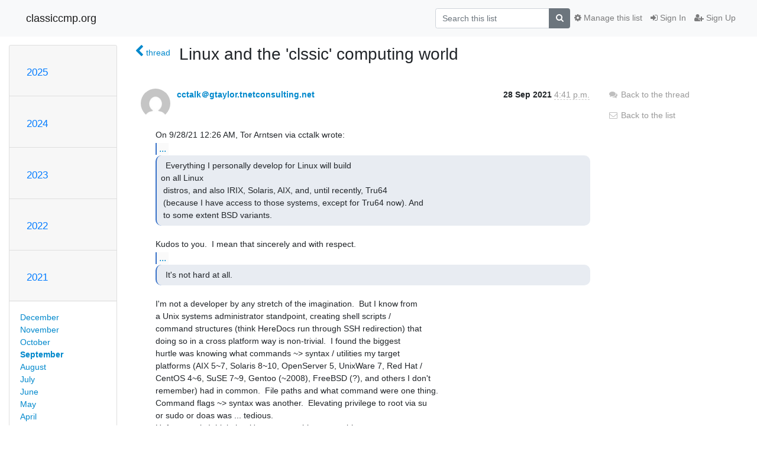

--- FILE ---
content_type: text/html; charset=utf-8
request_url: https://classiccmp.org/mailman3/hyperkitty/list/test-drb@ccmp.vtda.org/message/7KM2VQAIDIGYBUNR4STGKCB4QDFWCHTS/
body_size: 7428
content:




<!DOCTYPE HTML>
<html>
    <head>
        <meta http-equiv="Content-Type" content="text/html; charset=UTF-8" />
        <meta name="viewport" content="width=device-width, initial-scale=1.0" />
        <meta name="ROBOTS" content="INDEX, FOLLOW" />
        <title>
Linux and the &#39;clssic&#39; computing world - test-drb@ccmp.vtda.org - classiccmp.org
</title>
        <meta name="author" content="" />
        <meta name="dc.language" content="en" />
        <link rel="shortcut icon" href="/mailman3/static/hyperkitty/img/favicon.ico" />
        <link rel="stylesheet" href="/mailman3/static/hyperkitty/libs/jquery/smoothness/jquery-ui-1.10.3.custom.min.css" type="text/css" media="all" />
        <link rel="stylesheet" href="/mailman3/static/hyperkitty/libs/fonts/font-awesome/css/font-awesome.min.css" type="text/css" media="all" />
        <link rel="stylesheet" href="/mailman3/static/CACHE/css/output.94589f02e986.css" type="text/css" media="all"><link rel="stylesheet" href="/mailman3/static/CACHE/css/output.d3034b4f9b48.css" type="text/css"><link rel="stylesheet" href="/mailman3/static/CACHE/css/output.da47363e646f.css" type="text/css" media="all">
         
        

    </head>

    <body>

    


    <nav class="navbar sticky-top navbar-light bg-light navbar-expand-md">
        <div class="container">
            <div class="navbar-header col-md"> <!--part of navbar that's always present-->
                <button type="button" class="navbar-toggler collapsed" data-toggle="collapse" data-target=".navbar-collapse">
                    <span class="fa fa-bars"></span>
                </button>
                <a class="navbar-brand" href="/mailman3/hyperkitty/">classiccmp.org</a>

            </div> <!-- /navbar-header -->

            <div class="navbar-collapse collapse justify-content-end"> <!--part of navbar that's collapsed on small screens-->
                <!-- show dropdown for smaller viewports b/c login name/email may be too long -->
                <!-- only show this extra button/dropdown if we're in small screen sizes -->
                <div class="nav navbar-nav navbar-right auth dropdown d-sm-none">
                  <a href="#" role="button" class="btn dropdown-toggle" id="loginDropdownMenu"
                     data-toggle="dropdown" aria-haspopup="true" aria-expanded="false">
                        
                            <span class="fa fa-bars"></span>
                        
                    </a>
                      
                            <a role="menuitem" tabindex="-1" href="/mailman3/accounts/login/?next=/mailman3/hyperkitty/list/test-drb%40ccmp.vtda.org/message/7KM2VQAIDIGYBUNR4STGKCB4QDFWCHTS/">
                                <span class="fa fa-sign-in"></span>
                                Sign In
                            </a>
                            <a role="menuitem" tabindex="-1" href="/mailman3/accounts/signup/?next=/mailman3/hyperkitty/list/test-drb%40ccmp.vtda.org/message/7KM2VQAIDIGYBUNR4STGKCB4QDFWCHTS/">
                                <span class="fa fa-user-plus"></span>
                                Sign Up
                            </a>
                        

                </div>
                <form name="search" method="get" action="/mailman3/hyperkitty/search" class="navbar-form navbar-right my-2 my-lg-2 order-1" role="search">
                    <input type="hidden" name="mlist" value="test-drb@ccmp.vtda.org" />
                        <div class="input-group">
                            <input name="q" type="text" class="form-control"
                                   placeholder="Search this list"
                                   
                                   />
                            <span class="input-group-append">
                                <button class="btn btn-secondary" type="submit"><span class="fa fa-search"></span></button>
                            </span>
                        </div>
                </form>
                <!-- larger viewports -->
                <ul class="nav navbar-nav d-none d-sm-flex auth order-3">
                    
                        <li class="nav-item"><a href="/mailman3/accounts/login/?next=/mailman3/hyperkitty/list/test-drb%40ccmp.vtda.org/message/7KM2VQAIDIGYBUNR4STGKCB4QDFWCHTS/" class="nav-link">
                            <span class="fa fa-sign-in"></span>
                            Sign In
                        </a></li>
                        <li class="nav-item"><a href="/mailman3/accounts/signup/?next=/mailman3/hyperkitty/list/test-drb%40ccmp.vtda.org/message/7KM2VQAIDIGYBUNR4STGKCB4QDFWCHTS/" class="nav-link">
                            <span class="fa fa-user-plus"></span>
                            Sign Up
                        </a></li>
                    
                </ul>

                
                <ul class="nav navbar-nav order-2">
                    <li class="nav-item">
                    
                    <a href="/mailman3/postorius/lists/test-drb.ccmp.vtda.org/" class="nav-link">
                        <span class="fa fa-cog"></span>
                        Manage this list
                    </a>
                    
                    </li>
                </ul>
                


            </div> <!--/navbar-collapse -->
        </div> <!-- /container for navbar -->
    </nav>

    

     <div class="modal fade" tabindex="-1" role="dialog" id="keyboard-shortcuts">
       <div class="modal-dialog" role="document">
         <div class="modal-content">
           <div class="modal-header">
             <button type="button" class="close" data-dismiss="modal" aria-label="Close"><span aria-hidden="true">&times;</span></button>
             <h4 class="modal-title">Keyboard Shortcuts</h4>
           </div>
           <div class="modal-body">
             <h3>Thread View</h3>
             <ul>
               <li><code>j</code>: Next unread message </li>
               <li><code>k</code>: Previous unread message </li>
               <li><code>j a</code>: Jump to all threads
               <li><code>j l</code>: Jump to MailingList overview
             </ul>
           </div>
         </div><!-- /.modal-content -->
       </div><!-- /.modal-dialog -->
     </div><!-- /.modal -->

     <div class="container">
        

<div class="row">






<div class="d-none d-md-block col-sm-2">
    <div class="row">
        <div class="col-12 accordion" id="months-list">
            
            <div class="card">
                <div class="card-header">
                    <h3 class="card-title btn btn-link">
                        <a data-toggle="collapse" data-target="#collapse0">
                            2025
                        </a>
                    </h3>
                </div>
                <div id="collapse0" class="panel-collapse
                         
                          collapse 
                         
                         " data-parent="#months-list">
                    <div class="card-body">
                        <ul class="list-unstyled">
                            
                            <li class="">
                                <a href="/mailman3/hyperkitty/list/test-drb@ccmp.vtda.org/2025/11/"
                                >November</a>
                            </li>
                            
                            <li class="">
                                <a href="/mailman3/hyperkitty/list/test-drb@ccmp.vtda.org/2025/10/"
                                >October</a>
                            </li>
                            
                            <li class="">
                                <a href="/mailman3/hyperkitty/list/test-drb@ccmp.vtda.org/2025/9/"
                                >September</a>
                            </li>
                            
                            <li class="">
                                <a href="/mailman3/hyperkitty/list/test-drb@ccmp.vtda.org/2025/8/"
                                >August</a>
                            </li>
                            
                            <li class="">
                                <a href="/mailman3/hyperkitty/list/test-drb@ccmp.vtda.org/2025/7/"
                                >July</a>
                            </li>
                            
                            <li class="">
                                <a href="/mailman3/hyperkitty/list/test-drb@ccmp.vtda.org/2025/6/"
                                >June</a>
                            </li>
                            
                            <li class="">
                                <a href="/mailman3/hyperkitty/list/test-drb@ccmp.vtda.org/2025/5/"
                                >May</a>
                            </li>
                            
                            <li class="">
                                <a href="/mailman3/hyperkitty/list/test-drb@ccmp.vtda.org/2025/4/"
                                >April</a>
                            </li>
                            
                            <li class="">
                                <a href="/mailman3/hyperkitty/list/test-drb@ccmp.vtda.org/2025/3/"
                                >March</a>
                            </li>
                            
                            <li class="">
                                <a href="/mailman3/hyperkitty/list/test-drb@ccmp.vtda.org/2025/2/"
                                >February</a>
                            </li>
                            
                            <li class="">
                                <a href="/mailman3/hyperkitty/list/test-drb@ccmp.vtda.org/2025/1/"
                                >January</a>
                            </li>
                            
                        </ul>
                    </div>
                </div>
            </div>
            
            <div class="card">
                <div class="card-header">
                    <h3 class="card-title btn btn-link">
                        <a data-toggle="collapse" data-target="#collapse1">
                            2024
                        </a>
                    </h3>
                </div>
                <div id="collapse1" class="panel-collapse
                         
                          collapse 
                         
                         " data-parent="#months-list">
                    <div class="card-body">
                        <ul class="list-unstyled">
                            
                            <li class="">
                                <a href="/mailman3/hyperkitty/list/test-drb@ccmp.vtda.org/2024/12/"
                                >December</a>
                            </li>
                            
                            <li class="">
                                <a href="/mailman3/hyperkitty/list/test-drb@ccmp.vtda.org/2024/11/"
                                >November</a>
                            </li>
                            
                            <li class="">
                                <a href="/mailman3/hyperkitty/list/test-drb@ccmp.vtda.org/2024/10/"
                                >October</a>
                            </li>
                            
                            <li class="">
                                <a href="/mailman3/hyperkitty/list/test-drb@ccmp.vtda.org/2024/9/"
                                >September</a>
                            </li>
                            
                            <li class="">
                                <a href="/mailman3/hyperkitty/list/test-drb@ccmp.vtda.org/2024/8/"
                                >August</a>
                            </li>
                            
                            <li class="">
                                <a href="/mailman3/hyperkitty/list/test-drb@ccmp.vtda.org/2024/7/"
                                >July</a>
                            </li>
                            
                            <li class="">
                                <a href="/mailman3/hyperkitty/list/test-drb@ccmp.vtda.org/2024/6/"
                                >June</a>
                            </li>
                            
                            <li class="">
                                <a href="/mailman3/hyperkitty/list/test-drb@ccmp.vtda.org/2024/5/"
                                >May</a>
                            </li>
                            
                            <li class="">
                                <a href="/mailman3/hyperkitty/list/test-drb@ccmp.vtda.org/2024/4/"
                                >April</a>
                            </li>
                            
                            <li class="">
                                <a href="/mailman3/hyperkitty/list/test-drb@ccmp.vtda.org/2024/3/"
                                >March</a>
                            </li>
                            
                            <li class="">
                                <a href="/mailman3/hyperkitty/list/test-drb@ccmp.vtda.org/2024/2/"
                                >February</a>
                            </li>
                            
                            <li class="">
                                <a href="/mailman3/hyperkitty/list/test-drb@ccmp.vtda.org/2024/1/"
                                >January</a>
                            </li>
                            
                        </ul>
                    </div>
                </div>
            </div>
            
            <div class="card">
                <div class="card-header">
                    <h3 class="card-title btn btn-link">
                        <a data-toggle="collapse" data-target="#collapse2">
                            2023
                        </a>
                    </h3>
                </div>
                <div id="collapse2" class="panel-collapse
                         
                          collapse 
                         
                         " data-parent="#months-list">
                    <div class="card-body">
                        <ul class="list-unstyled">
                            
                            <li class="">
                                <a href="/mailman3/hyperkitty/list/test-drb@ccmp.vtda.org/2023/12/"
                                >December</a>
                            </li>
                            
                            <li class="">
                                <a href="/mailman3/hyperkitty/list/test-drb@ccmp.vtda.org/2023/11/"
                                >November</a>
                            </li>
                            
                            <li class="">
                                <a href="/mailman3/hyperkitty/list/test-drb@ccmp.vtda.org/2023/10/"
                                >October</a>
                            </li>
                            
                            <li class="">
                                <a href="/mailman3/hyperkitty/list/test-drb@ccmp.vtda.org/2023/9/"
                                >September</a>
                            </li>
                            
                            <li class="">
                                <a href="/mailman3/hyperkitty/list/test-drb@ccmp.vtda.org/2023/8/"
                                >August</a>
                            </li>
                            
                            <li class="">
                                <a href="/mailman3/hyperkitty/list/test-drb@ccmp.vtda.org/2023/7/"
                                >July</a>
                            </li>
                            
                            <li class="">
                                <a href="/mailman3/hyperkitty/list/test-drb@ccmp.vtda.org/2023/6/"
                                >June</a>
                            </li>
                            
                            <li class="">
                                <a href="/mailman3/hyperkitty/list/test-drb@ccmp.vtda.org/2023/5/"
                                >May</a>
                            </li>
                            
                            <li class="">
                                <a href="/mailman3/hyperkitty/list/test-drb@ccmp.vtda.org/2023/4/"
                                >April</a>
                            </li>
                            
                            <li class="">
                                <a href="/mailman3/hyperkitty/list/test-drb@ccmp.vtda.org/2023/3/"
                                >March</a>
                            </li>
                            
                            <li class="">
                                <a href="/mailman3/hyperkitty/list/test-drb@ccmp.vtda.org/2023/2/"
                                >February</a>
                            </li>
                            
                            <li class="">
                                <a href="/mailman3/hyperkitty/list/test-drb@ccmp.vtda.org/2023/1/"
                                >January</a>
                            </li>
                            
                        </ul>
                    </div>
                </div>
            </div>
            
            <div class="card">
                <div class="card-header">
                    <h3 class="card-title btn btn-link">
                        <a data-toggle="collapse" data-target="#collapse3">
                            2022
                        </a>
                    </h3>
                </div>
                <div id="collapse3" class="panel-collapse
                         
                          collapse 
                         
                         " data-parent="#months-list">
                    <div class="card-body">
                        <ul class="list-unstyled">
                            
                            <li class="">
                                <a href="/mailman3/hyperkitty/list/test-drb@ccmp.vtda.org/2022/12/"
                                >December</a>
                            </li>
                            
                            <li class="">
                                <a href="/mailman3/hyperkitty/list/test-drb@ccmp.vtda.org/2022/11/"
                                >November</a>
                            </li>
                            
                            <li class="">
                                <a href="/mailman3/hyperkitty/list/test-drb@ccmp.vtda.org/2022/10/"
                                >October</a>
                            </li>
                            
                            <li class="">
                                <a href="/mailman3/hyperkitty/list/test-drb@ccmp.vtda.org/2022/9/"
                                >September</a>
                            </li>
                            
                            <li class="">
                                <a href="/mailman3/hyperkitty/list/test-drb@ccmp.vtda.org/2022/8/"
                                >August</a>
                            </li>
                            
                            <li class="">
                                <a href="/mailman3/hyperkitty/list/test-drb@ccmp.vtda.org/2022/7/"
                                >July</a>
                            </li>
                            
                            <li class="">
                                <a href="/mailman3/hyperkitty/list/test-drb@ccmp.vtda.org/2022/6/"
                                >June</a>
                            </li>
                            
                            <li class="">
                                <a href="/mailman3/hyperkitty/list/test-drb@ccmp.vtda.org/2022/5/"
                                >May</a>
                            </li>
                            
                            <li class="">
                                <a href="/mailman3/hyperkitty/list/test-drb@ccmp.vtda.org/2022/4/"
                                >April</a>
                            </li>
                            
                            <li class="">
                                <a href="/mailman3/hyperkitty/list/test-drb@ccmp.vtda.org/2022/3/"
                                >March</a>
                            </li>
                            
                            <li class="">
                                <a href="/mailman3/hyperkitty/list/test-drb@ccmp.vtda.org/2022/2/"
                                >February</a>
                            </li>
                            
                            <li class="">
                                <a href="/mailman3/hyperkitty/list/test-drb@ccmp.vtda.org/2022/1/"
                                >January</a>
                            </li>
                            
                        </ul>
                    </div>
                </div>
            </div>
            
            <div class="card">
                <div class="card-header">
                    <h3 class="card-title btn btn-link">
                        <a data-toggle="collapse" data-target="#collapse4">
                            2021
                        </a>
                    </h3>
                </div>
                <div id="collapse4" class="panel-collapse
                         
                          show 
                         
                         " data-parent="#months-list">
                    <div class="card-body">
                        <ul class="list-unstyled">
                            
                            <li class="">
                                <a href="/mailman3/hyperkitty/list/test-drb@ccmp.vtda.org/2021/12/"
                                >December</a>
                            </li>
                            
                            <li class="">
                                <a href="/mailman3/hyperkitty/list/test-drb@ccmp.vtda.org/2021/11/"
                                >November</a>
                            </li>
                            
                            <li class="">
                                <a href="/mailman3/hyperkitty/list/test-drb@ccmp.vtda.org/2021/10/"
                                >October</a>
                            </li>
                            
                            <li class="current">
                                <a href="/mailman3/hyperkitty/list/test-drb@ccmp.vtda.org/2021/9/"
                                >September</a>
                            </li>
                            
                            <li class="">
                                <a href="/mailman3/hyperkitty/list/test-drb@ccmp.vtda.org/2021/8/"
                                >August</a>
                            </li>
                            
                            <li class="">
                                <a href="/mailman3/hyperkitty/list/test-drb@ccmp.vtda.org/2021/7/"
                                >July</a>
                            </li>
                            
                            <li class="">
                                <a href="/mailman3/hyperkitty/list/test-drb@ccmp.vtda.org/2021/6/"
                                >June</a>
                            </li>
                            
                            <li class="">
                                <a href="/mailman3/hyperkitty/list/test-drb@ccmp.vtda.org/2021/5/"
                                >May</a>
                            </li>
                            
                            <li class="">
                                <a href="/mailman3/hyperkitty/list/test-drb@ccmp.vtda.org/2021/4/"
                                >April</a>
                            </li>
                            
                            <li class="">
                                <a href="/mailman3/hyperkitty/list/test-drb@ccmp.vtda.org/2021/3/"
                                >March</a>
                            </li>
                            
                            <li class="">
                                <a href="/mailman3/hyperkitty/list/test-drb@ccmp.vtda.org/2021/2/"
                                >February</a>
                            </li>
                            
                            <li class="">
                                <a href="/mailman3/hyperkitty/list/test-drb@ccmp.vtda.org/2021/1/"
                                >January</a>
                            </li>
                            
                        </ul>
                    </div>
                </div>
            </div>
            
            <div class="card">
                <div class="card-header">
                    <h3 class="card-title btn btn-link">
                        <a data-toggle="collapse" data-target="#collapse5">
                            2020
                        </a>
                    </h3>
                </div>
                <div id="collapse5" class="panel-collapse
                         
                          collapse 
                         
                         " data-parent="#months-list">
                    <div class="card-body">
                        <ul class="list-unstyled">
                            
                            <li class="">
                                <a href="/mailman3/hyperkitty/list/test-drb@ccmp.vtda.org/2020/12/"
                                >December</a>
                            </li>
                            
                            <li class="">
                                <a href="/mailman3/hyperkitty/list/test-drb@ccmp.vtda.org/2020/11/"
                                >November</a>
                            </li>
                            
                            <li class="">
                                <a href="/mailman3/hyperkitty/list/test-drb@ccmp.vtda.org/2020/10/"
                                >October</a>
                            </li>
                            
                            <li class="">
                                <a href="/mailman3/hyperkitty/list/test-drb@ccmp.vtda.org/2020/9/"
                                >September</a>
                            </li>
                            
                            <li class="">
                                <a href="/mailman3/hyperkitty/list/test-drb@ccmp.vtda.org/2020/8/"
                                >August</a>
                            </li>
                            
                            <li class="">
                                <a href="/mailman3/hyperkitty/list/test-drb@ccmp.vtda.org/2020/7/"
                                >July</a>
                            </li>
                            
                            <li class="">
                                <a href="/mailman3/hyperkitty/list/test-drb@ccmp.vtda.org/2020/6/"
                                >June</a>
                            </li>
                            
                            <li class="">
                                <a href="/mailman3/hyperkitty/list/test-drb@ccmp.vtda.org/2020/5/"
                                >May</a>
                            </li>
                            
                            <li class="">
                                <a href="/mailman3/hyperkitty/list/test-drb@ccmp.vtda.org/2020/4/"
                                >April</a>
                            </li>
                            
                            <li class="">
                                <a href="/mailman3/hyperkitty/list/test-drb@ccmp.vtda.org/2020/3/"
                                >March</a>
                            </li>
                            
                            <li class="">
                                <a href="/mailman3/hyperkitty/list/test-drb@ccmp.vtda.org/2020/2/"
                                >February</a>
                            </li>
                            
                            <li class="">
                                <a href="/mailman3/hyperkitty/list/test-drb@ccmp.vtda.org/2020/1/"
                                >January</a>
                            </li>
                            
                        </ul>
                    </div>
                </div>
            </div>
            
            <div class="card">
                <div class="card-header">
                    <h3 class="card-title btn btn-link">
                        <a data-toggle="collapse" data-target="#collapse6">
                            2019
                        </a>
                    </h3>
                </div>
                <div id="collapse6" class="panel-collapse
                         
                          collapse 
                         
                         " data-parent="#months-list">
                    <div class="card-body">
                        <ul class="list-unstyled">
                            
                            <li class="">
                                <a href="/mailman3/hyperkitty/list/test-drb@ccmp.vtda.org/2019/12/"
                                >December</a>
                            </li>
                            
                            <li class="">
                                <a href="/mailman3/hyperkitty/list/test-drb@ccmp.vtda.org/2019/11/"
                                >November</a>
                            </li>
                            
                            <li class="">
                                <a href="/mailman3/hyperkitty/list/test-drb@ccmp.vtda.org/2019/10/"
                                >October</a>
                            </li>
                            
                            <li class="">
                                <a href="/mailman3/hyperkitty/list/test-drb@ccmp.vtda.org/2019/9/"
                                >September</a>
                            </li>
                            
                            <li class="">
                                <a href="/mailman3/hyperkitty/list/test-drb@ccmp.vtda.org/2019/8/"
                                >August</a>
                            </li>
                            
                            <li class="">
                                <a href="/mailman3/hyperkitty/list/test-drb@ccmp.vtda.org/2019/7/"
                                >July</a>
                            </li>
                            
                            <li class="">
                                <a href="/mailman3/hyperkitty/list/test-drb@ccmp.vtda.org/2019/6/"
                                >June</a>
                            </li>
                            
                            <li class="">
                                <a href="/mailman3/hyperkitty/list/test-drb@ccmp.vtda.org/2019/5/"
                                >May</a>
                            </li>
                            
                            <li class="">
                                <a href="/mailman3/hyperkitty/list/test-drb@ccmp.vtda.org/2019/4/"
                                >April</a>
                            </li>
                            
                            <li class="">
                                <a href="/mailman3/hyperkitty/list/test-drb@ccmp.vtda.org/2019/3/"
                                >March</a>
                            </li>
                            
                            <li class="">
                                <a href="/mailman3/hyperkitty/list/test-drb@ccmp.vtda.org/2019/2/"
                                >February</a>
                            </li>
                            
                            <li class="">
                                <a href="/mailman3/hyperkitty/list/test-drb@ccmp.vtda.org/2019/1/"
                                >January</a>
                            </li>
                            
                        </ul>
                    </div>
                </div>
            </div>
            
            <div class="card">
                <div class="card-header">
                    <h3 class="card-title btn btn-link">
                        <a data-toggle="collapse" data-target="#collapse7">
                            2018
                        </a>
                    </h3>
                </div>
                <div id="collapse7" class="panel-collapse
                         
                          collapse 
                         
                         " data-parent="#months-list">
                    <div class="card-body">
                        <ul class="list-unstyled">
                            
                            <li class="">
                                <a href="/mailman3/hyperkitty/list/test-drb@ccmp.vtda.org/2018/12/"
                                >December</a>
                            </li>
                            
                            <li class="">
                                <a href="/mailman3/hyperkitty/list/test-drb@ccmp.vtda.org/2018/11/"
                                >November</a>
                            </li>
                            
                            <li class="">
                                <a href="/mailman3/hyperkitty/list/test-drb@ccmp.vtda.org/2018/10/"
                                >October</a>
                            </li>
                            
                            <li class="">
                                <a href="/mailman3/hyperkitty/list/test-drb@ccmp.vtda.org/2018/9/"
                                >September</a>
                            </li>
                            
                            <li class="">
                                <a href="/mailman3/hyperkitty/list/test-drb@ccmp.vtda.org/2018/8/"
                                >August</a>
                            </li>
                            
                            <li class="">
                                <a href="/mailman3/hyperkitty/list/test-drb@ccmp.vtda.org/2018/7/"
                                >July</a>
                            </li>
                            
                            <li class="">
                                <a href="/mailman3/hyperkitty/list/test-drb@ccmp.vtda.org/2018/6/"
                                >June</a>
                            </li>
                            
                            <li class="">
                                <a href="/mailman3/hyperkitty/list/test-drb@ccmp.vtda.org/2018/5/"
                                >May</a>
                            </li>
                            
                            <li class="">
                                <a href="/mailman3/hyperkitty/list/test-drb@ccmp.vtda.org/2018/4/"
                                >April</a>
                            </li>
                            
                            <li class="">
                                <a href="/mailman3/hyperkitty/list/test-drb@ccmp.vtda.org/2018/3/"
                                >March</a>
                            </li>
                            
                            <li class="">
                                <a href="/mailman3/hyperkitty/list/test-drb@ccmp.vtda.org/2018/2/"
                                >February</a>
                            </li>
                            
                            <li class="">
                                <a href="/mailman3/hyperkitty/list/test-drb@ccmp.vtda.org/2018/1/"
                                >January</a>
                            </li>
                            
                        </ul>
                    </div>
                </div>
            </div>
            
            <div class="card">
                <div class="card-header">
                    <h3 class="card-title btn btn-link">
                        <a data-toggle="collapse" data-target="#collapse8">
                            2017
                        </a>
                    </h3>
                </div>
                <div id="collapse8" class="panel-collapse
                         
                          collapse 
                         
                         " data-parent="#months-list">
                    <div class="card-body">
                        <ul class="list-unstyled">
                            
                            <li class="">
                                <a href="/mailman3/hyperkitty/list/test-drb@ccmp.vtda.org/2017/12/"
                                >December</a>
                            </li>
                            
                            <li class="">
                                <a href="/mailman3/hyperkitty/list/test-drb@ccmp.vtda.org/2017/11/"
                                >November</a>
                            </li>
                            
                            <li class="">
                                <a href="/mailman3/hyperkitty/list/test-drb@ccmp.vtda.org/2017/10/"
                                >October</a>
                            </li>
                            
                            <li class="">
                                <a href="/mailman3/hyperkitty/list/test-drb@ccmp.vtda.org/2017/9/"
                                >September</a>
                            </li>
                            
                            <li class="">
                                <a href="/mailman3/hyperkitty/list/test-drb@ccmp.vtda.org/2017/8/"
                                >August</a>
                            </li>
                            
                            <li class="">
                                <a href="/mailman3/hyperkitty/list/test-drb@ccmp.vtda.org/2017/7/"
                                >July</a>
                            </li>
                            
                            <li class="">
                                <a href="/mailman3/hyperkitty/list/test-drb@ccmp.vtda.org/2017/6/"
                                >June</a>
                            </li>
                            
                            <li class="">
                                <a href="/mailman3/hyperkitty/list/test-drb@ccmp.vtda.org/2017/5/"
                                >May</a>
                            </li>
                            
                            <li class="">
                                <a href="/mailman3/hyperkitty/list/test-drb@ccmp.vtda.org/2017/4/"
                                >April</a>
                            </li>
                            
                            <li class="">
                                <a href="/mailman3/hyperkitty/list/test-drb@ccmp.vtda.org/2017/3/"
                                >March</a>
                            </li>
                            
                            <li class="">
                                <a href="/mailman3/hyperkitty/list/test-drb@ccmp.vtda.org/2017/2/"
                                >February</a>
                            </li>
                            
                            <li class="">
                                <a href="/mailman3/hyperkitty/list/test-drb@ccmp.vtda.org/2017/1/"
                                >January</a>
                            </li>
                            
                        </ul>
                    </div>
                </div>
            </div>
            
            <div class="card">
                <div class="card-header">
                    <h3 class="card-title btn btn-link">
                        <a data-toggle="collapse" data-target="#collapse9">
                            2016
                        </a>
                    </h3>
                </div>
                <div id="collapse9" class="panel-collapse
                         
                          collapse 
                         
                         " data-parent="#months-list">
                    <div class="card-body">
                        <ul class="list-unstyled">
                            
                            <li class="">
                                <a href="/mailman3/hyperkitty/list/test-drb@ccmp.vtda.org/2016/12/"
                                >December</a>
                            </li>
                            
                            <li class="">
                                <a href="/mailman3/hyperkitty/list/test-drb@ccmp.vtda.org/2016/11/"
                                >November</a>
                            </li>
                            
                            <li class="">
                                <a href="/mailman3/hyperkitty/list/test-drb@ccmp.vtda.org/2016/10/"
                                >October</a>
                            </li>
                            
                            <li class="">
                                <a href="/mailman3/hyperkitty/list/test-drb@ccmp.vtda.org/2016/9/"
                                >September</a>
                            </li>
                            
                            <li class="">
                                <a href="/mailman3/hyperkitty/list/test-drb@ccmp.vtda.org/2016/8/"
                                >August</a>
                            </li>
                            
                            <li class="">
                                <a href="/mailman3/hyperkitty/list/test-drb@ccmp.vtda.org/2016/7/"
                                >July</a>
                            </li>
                            
                            <li class="">
                                <a href="/mailman3/hyperkitty/list/test-drb@ccmp.vtda.org/2016/6/"
                                >June</a>
                            </li>
                            
                            <li class="">
                                <a href="/mailman3/hyperkitty/list/test-drb@ccmp.vtda.org/2016/5/"
                                >May</a>
                            </li>
                            
                            <li class="">
                                <a href="/mailman3/hyperkitty/list/test-drb@ccmp.vtda.org/2016/4/"
                                >April</a>
                            </li>
                            
                            <li class="">
                                <a href="/mailman3/hyperkitty/list/test-drb@ccmp.vtda.org/2016/3/"
                                >March</a>
                            </li>
                            
                            <li class="">
                                <a href="/mailman3/hyperkitty/list/test-drb@ccmp.vtda.org/2016/2/"
                                >February</a>
                            </li>
                            
                            <li class="">
                                <a href="/mailman3/hyperkitty/list/test-drb@ccmp.vtda.org/2016/1/"
                                >January</a>
                            </li>
                            
                        </ul>
                    </div>
                </div>
            </div>
            
            <div class="card">
                <div class="card-header">
                    <h3 class="card-title btn btn-link">
                        <a data-toggle="collapse" data-target="#collapse10">
                            2015
                        </a>
                    </h3>
                </div>
                <div id="collapse10" class="panel-collapse
                         
                          collapse 
                         
                         " data-parent="#months-list">
                    <div class="card-body">
                        <ul class="list-unstyled">
                            
                            <li class="">
                                <a href="/mailman3/hyperkitty/list/test-drb@ccmp.vtda.org/2015/12/"
                                >December</a>
                            </li>
                            
                            <li class="">
                                <a href="/mailman3/hyperkitty/list/test-drb@ccmp.vtda.org/2015/11/"
                                >November</a>
                            </li>
                            
                            <li class="">
                                <a href="/mailman3/hyperkitty/list/test-drb@ccmp.vtda.org/2015/10/"
                                >October</a>
                            </li>
                            
                            <li class="">
                                <a href="/mailman3/hyperkitty/list/test-drb@ccmp.vtda.org/2015/9/"
                                >September</a>
                            </li>
                            
                            <li class="">
                                <a href="/mailman3/hyperkitty/list/test-drb@ccmp.vtda.org/2015/8/"
                                >August</a>
                            </li>
                            
                            <li class="">
                                <a href="/mailman3/hyperkitty/list/test-drb@ccmp.vtda.org/2015/7/"
                                >July</a>
                            </li>
                            
                            <li class="">
                                <a href="/mailman3/hyperkitty/list/test-drb@ccmp.vtda.org/2015/6/"
                                >June</a>
                            </li>
                            
                            <li class="">
                                <a href="/mailman3/hyperkitty/list/test-drb@ccmp.vtda.org/2015/5/"
                                >May</a>
                            </li>
                            
                            <li class="">
                                <a href="/mailman3/hyperkitty/list/test-drb@ccmp.vtda.org/2015/4/"
                                >April</a>
                            </li>
                            
                            <li class="">
                                <a href="/mailman3/hyperkitty/list/test-drb@ccmp.vtda.org/2015/3/"
                                >March</a>
                            </li>
                            
                            <li class="">
                                <a href="/mailman3/hyperkitty/list/test-drb@ccmp.vtda.org/2015/2/"
                                >February</a>
                            </li>
                            
                            <li class="">
                                <a href="/mailman3/hyperkitty/list/test-drb@ccmp.vtda.org/2015/1/"
                                >January</a>
                            </li>
                            
                        </ul>
                    </div>
                </div>
            </div>
            
            <div class="card">
                <div class="card-header">
                    <h3 class="card-title btn btn-link">
                        <a data-toggle="collapse" data-target="#collapse11">
                            2014
                        </a>
                    </h3>
                </div>
                <div id="collapse11" class="panel-collapse
                         
                          collapse 
                         
                         " data-parent="#months-list">
                    <div class="card-body">
                        <ul class="list-unstyled">
                            
                            <li class="">
                                <a href="/mailman3/hyperkitty/list/test-drb@ccmp.vtda.org/2014/12/"
                                >December</a>
                            </li>
                            
                            <li class="">
                                <a href="/mailman3/hyperkitty/list/test-drb@ccmp.vtda.org/2014/11/"
                                >November</a>
                            </li>
                            
                            <li class="">
                                <a href="/mailman3/hyperkitty/list/test-drb@ccmp.vtda.org/2014/10/"
                                >October</a>
                            </li>
                            
                            <li class="">
                                <a href="/mailman3/hyperkitty/list/test-drb@ccmp.vtda.org/2014/9/"
                                >September</a>
                            </li>
                            
                            <li class="">
                                <a href="/mailman3/hyperkitty/list/test-drb@ccmp.vtda.org/2014/8/"
                                >August</a>
                            </li>
                            
                            <li class="">
                                <a href="/mailman3/hyperkitty/list/test-drb@ccmp.vtda.org/2014/7/"
                                >July</a>
                            </li>
                            
                            <li class="">
                                <a href="/mailman3/hyperkitty/list/test-drb@ccmp.vtda.org/2014/6/"
                                >June</a>
                            </li>
                            
                            <li class="">
                                <a href="/mailman3/hyperkitty/list/test-drb@ccmp.vtda.org/2014/5/"
                                >May</a>
                            </li>
                            
                            <li class="">
                                <a href="/mailman3/hyperkitty/list/test-drb@ccmp.vtda.org/2014/4/"
                                >April</a>
                            </li>
                            
                            <li class="">
                                <a href="/mailman3/hyperkitty/list/test-drb@ccmp.vtda.org/2014/3/"
                                >March</a>
                            </li>
                            
                            <li class="">
                                <a href="/mailman3/hyperkitty/list/test-drb@ccmp.vtda.org/2014/2/"
                                >February</a>
                            </li>
                            
                            <li class="">
                                <a href="/mailman3/hyperkitty/list/test-drb@ccmp.vtda.org/2014/1/"
                                >January</a>
                            </li>
                            
                        </ul>
                    </div>
                </div>
            </div>
            
            <div class="card">
                <div class="card-header">
                    <h3 class="card-title btn btn-link">
                        <a data-toggle="collapse" data-target="#collapse12">
                            2013
                        </a>
                    </h3>
                </div>
                <div id="collapse12" class="panel-collapse
                         
                          collapse 
                         
                         " data-parent="#months-list">
                    <div class="card-body">
                        <ul class="list-unstyled">
                            
                            <li class="">
                                <a href="/mailman3/hyperkitty/list/test-drb@ccmp.vtda.org/2013/12/"
                                >December</a>
                            </li>
                            
                            <li class="">
                                <a href="/mailman3/hyperkitty/list/test-drb@ccmp.vtda.org/2013/11/"
                                >November</a>
                            </li>
                            
                            <li class="">
                                <a href="/mailman3/hyperkitty/list/test-drb@ccmp.vtda.org/2013/10/"
                                >October</a>
                            </li>
                            
                            <li class="">
                                <a href="/mailman3/hyperkitty/list/test-drb@ccmp.vtda.org/2013/9/"
                                >September</a>
                            </li>
                            
                            <li class="">
                                <a href="/mailman3/hyperkitty/list/test-drb@ccmp.vtda.org/2013/8/"
                                >August</a>
                            </li>
                            
                            <li class="">
                                <a href="/mailman3/hyperkitty/list/test-drb@ccmp.vtda.org/2013/7/"
                                >July</a>
                            </li>
                            
                            <li class="">
                                <a href="/mailman3/hyperkitty/list/test-drb@ccmp.vtda.org/2013/6/"
                                >June</a>
                            </li>
                            
                            <li class="">
                                <a href="/mailman3/hyperkitty/list/test-drb@ccmp.vtda.org/2013/5/"
                                >May</a>
                            </li>
                            
                            <li class="">
                                <a href="/mailman3/hyperkitty/list/test-drb@ccmp.vtda.org/2013/4/"
                                >April</a>
                            </li>
                            
                            <li class="">
                                <a href="/mailman3/hyperkitty/list/test-drb@ccmp.vtda.org/2013/3/"
                                >March</a>
                            </li>
                            
                            <li class="">
                                <a href="/mailman3/hyperkitty/list/test-drb@ccmp.vtda.org/2013/2/"
                                >February</a>
                            </li>
                            
                            <li class="">
                                <a href="/mailman3/hyperkitty/list/test-drb@ccmp.vtda.org/2013/1/"
                                >January</a>
                            </li>
                            
                        </ul>
                    </div>
                </div>
            </div>
            
            <div class="card">
                <div class="card-header">
                    <h3 class="card-title btn btn-link">
                        <a data-toggle="collapse" data-target="#collapse13">
                            2012
                        </a>
                    </h3>
                </div>
                <div id="collapse13" class="panel-collapse
                         
                          collapse 
                         
                         " data-parent="#months-list">
                    <div class="card-body">
                        <ul class="list-unstyled">
                            
                            <li class="">
                                <a href="/mailman3/hyperkitty/list/test-drb@ccmp.vtda.org/2012/12/"
                                >December</a>
                            </li>
                            
                            <li class="">
                                <a href="/mailman3/hyperkitty/list/test-drb@ccmp.vtda.org/2012/11/"
                                >November</a>
                            </li>
                            
                            <li class="">
                                <a href="/mailman3/hyperkitty/list/test-drb@ccmp.vtda.org/2012/10/"
                                >October</a>
                            </li>
                            
                            <li class="">
                                <a href="/mailman3/hyperkitty/list/test-drb@ccmp.vtda.org/2012/9/"
                                >September</a>
                            </li>
                            
                            <li class="">
                                <a href="/mailman3/hyperkitty/list/test-drb@ccmp.vtda.org/2012/8/"
                                >August</a>
                            </li>
                            
                            <li class="">
                                <a href="/mailman3/hyperkitty/list/test-drb@ccmp.vtda.org/2012/7/"
                                >July</a>
                            </li>
                            
                            <li class="">
                                <a href="/mailman3/hyperkitty/list/test-drb@ccmp.vtda.org/2012/6/"
                                >June</a>
                            </li>
                            
                            <li class="">
                                <a href="/mailman3/hyperkitty/list/test-drb@ccmp.vtda.org/2012/5/"
                                >May</a>
                            </li>
                            
                            <li class="">
                                <a href="/mailman3/hyperkitty/list/test-drb@ccmp.vtda.org/2012/4/"
                                >April</a>
                            </li>
                            
                            <li class="">
                                <a href="/mailman3/hyperkitty/list/test-drb@ccmp.vtda.org/2012/3/"
                                >March</a>
                            </li>
                            
                            <li class="">
                                <a href="/mailman3/hyperkitty/list/test-drb@ccmp.vtda.org/2012/2/"
                                >February</a>
                            </li>
                            
                            <li class="">
                                <a href="/mailman3/hyperkitty/list/test-drb@ccmp.vtda.org/2012/1/"
                                >January</a>
                            </li>
                            
                        </ul>
                    </div>
                </div>
            </div>
            
            <div class="card">
                <div class="card-header">
                    <h3 class="card-title btn btn-link">
                        <a data-toggle="collapse" data-target="#collapse14">
                            2011
                        </a>
                    </h3>
                </div>
                <div id="collapse14" class="panel-collapse
                         
                          collapse 
                         
                         " data-parent="#months-list">
                    <div class="card-body">
                        <ul class="list-unstyled">
                            
                            <li class="">
                                <a href="/mailman3/hyperkitty/list/test-drb@ccmp.vtda.org/2011/12/"
                                >December</a>
                            </li>
                            
                            <li class="">
                                <a href="/mailman3/hyperkitty/list/test-drb@ccmp.vtda.org/2011/11/"
                                >November</a>
                            </li>
                            
                            <li class="">
                                <a href="/mailman3/hyperkitty/list/test-drb@ccmp.vtda.org/2011/10/"
                                >October</a>
                            </li>
                            
                            <li class="">
                                <a href="/mailman3/hyperkitty/list/test-drb@ccmp.vtda.org/2011/9/"
                                >September</a>
                            </li>
                            
                            <li class="">
                                <a href="/mailman3/hyperkitty/list/test-drb@ccmp.vtda.org/2011/8/"
                                >August</a>
                            </li>
                            
                            <li class="">
                                <a href="/mailman3/hyperkitty/list/test-drb@ccmp.vtda.org/2011/7/"
                                >July</a>
                            </li>
                            
                            <li class="">
                                <a href="/mailman3/hyperkitty/list/test-drb@ccmp.vtda.org/2011/6/"
                                >June</a>
                            </li>
                            
                            <li class="">
                                <a href="/mailman3/hyperkitty/list/test-drb@ccmp.vtda.org/2011/5/"
                                >May</a>
                            </li>
                            
                            <li class="">
                                <a href="/mailman3/hyperkitty/list/test-drb@ccmp.vtda.org/2011/4/"
                                >April</a>
                            </li>
                            
                            <li class="">
                                <a href="/mailman3/hyperkitty/list/test-drb@ccmp.vtda.org/2011/3/"
                                >March</a>
                            </li>
                            
                            <li class="">
                                <a href="/mailman3/hyperkitty/list/test-drb@ccmp.vtda.org/2011/2/"
                                >February</a>
                            </li>
                            
                            <li class="">
                                <a href="/mailman3/hyperkitty/list/test-drb@ccmp.vtda.org/2011/1/"
                                >January</a>
                            </li>
                            
                        </ul>
                    </div>
                </div>
            </div>
            
            <div class="card">
                <div class="card-header">
                    <h3 class="card-title btn btn-link">
                        <a data-toggle="collapse" data-target="#collapse15">
                            2010
                        </a>
                    </h3>
                </div>
                <div id="collapse15" class="panel-collapse
                         
                          collapse 
                         
                         " data-parent="#months-list">
                    <div class="card-body">
                        <ul class="list-unstyled">
                            
                            <li class="">
                                <a href="/mailman3/hyperkitty/list/test-drb@ccmp.vtda.org/2010/12/"
                                >December</a>
                            </li>
                            
                            <li class="">
                                <a href="/mailman3/hyperkitty/list/test-drb@ccmp.vtda.org/2010/11/"
                                >November</a>
                            </li>
                            
                            <li class="">
                                <a href="/mailman3/hyperkitty/list/test-drb@ccmp.vtda.org/2010/10/"
                                >October</a>
                            </li>
                            
                            <li class="">
                                <a href="/mailman3/hyperkitty/list/test-drb@ccmp.vtda.org/2010/9/"
                                >September</a>
                            </li>
                            
                            <li class="">
                                <a href="/mailman3/hyperkitty/list/test-drb@ccmp.vtda.org/2010/8/"
                                >August</a>
                            </li>
                            
                            <li class="">
                                <a href="/mailman3/hyperkitty/list/test-drb@ccmp.vtda.org/2010/7/"
                                >July</a>
                            </li>
                            
                            <li class="">
                                <a href="/mailman3/hyperkitty/list/test-drb@ccmp.vtda.org/2010/6/"
                                >June</a>
                            </li>
                            
                            <li class="">
                                <a href="/mailman3/hyperkitty/list/test-drb@ccmp.vtda.org/2010/5/"
                                >May</a>
                            </li>
                            
                            <li class="">
                                <a href="/mailman3/hyperkitty/list/test-drb@ccmp.vtda.org/2010/4/"
                                >April</a>
                            </li>
                            
                            <li class="">
                                <a href="/mailman3/hyperkitty/list/test-drb@ccmp.vtda.org/2010/3/"
                                >March</a>
                            </li>
                            
                            <li class="">
                                <a href="/mailman3/hyperkitty/list/test-drb@ccmp.vtda.org/2010/2/"
                                >February</a>
                            </li>
                            
                            <li class="">
                                <a href="/mailman3/hyperkitty/list/test-drb@ccmp.vtda.org/2010/1/"
                                >January</a>
                            </li>
                            
                        </ul>
                    </div>
                </div>
            </div>
            
            <div class="card">
                <div class="card-header">
                    <h3 class="card-title btn btn-link">
                        <a data-toggle="collapse" data-target="#collapse16">
                            2009
                        </a>
                    </h3>
                </div>
                <div id="collapse16" class="panel-collapse
                         
                          collapse 
                         
                         " data-parent="#months-list">
                    <div class="card-body">
                        <ul class="list-unstyled">
                            
                            <li class="">
                                <a href="/mailman3/hyperkitty/list/test-drb@ccmp.vtda.org/2009/12/"
                                >December</a>
                            </li>
                            
                            <li class="">
                                <a href="/mailman3/hyperkitty/list/test-drb@ccmp.vtda.org/2009/11/"
                                >November</a>
                            </li>
                            
                            <li class="">
                                <a href="/mailman3/hyperkitty/list/test-drb@ccmp.vtda.org/2009/10/"
                                >October</a>
                            </li>
                            
                            <li class="">
                                <a href="/mailman3/hyperkitty/list/test-drb@ccmp.vtda.org/2009/9/"
                                >September</a>
                            </li>
                            
                            <li class="">
                                <a href="/mailman3/hyperkitty/list/test-drb@ccmp.vtda.org/2009/8/"
                                >August</a>
                            </li>
                            
                            <li class="">
                                <a href="/mailman3/hyperkitty/list/test-drb@ccmp.vtda.org/2009/7/"
                                >July</a>
                            </li>
                            
                            <li class="">
                                <a href="/mailman3/hyperkitty/list/test-drb@ccmp.vtda.org/2009/6/"
                                >June</a>
                            </li>
                            
                            <li class="">
                                <a href="/mailman3/hyperkitty/list/test-drb@ccmp.vtda.org/2009/5/"
                                >May</a>
                            </li>
                            
                            <li class="">
                                <a href="/mailman3/hyperkitty/list/test-drb@ccmp.vtda.org/2009/4/"
                                >April</a>
                            </li>
                            
                            <li class="">
                                <a href="/mailman3/hyperkitty/list/test-drb@ccmp.vtda.org/2009/3/"
                                >March</a>
                            </li>
                            
                            <li class="">
                                <a href="/mailman3/hyperkitty/list/test-drb@ccmp.vtda.org/2009/2/"
                                >February</a>
                            </li>
                            
                            <li class="">
                                <a href="/mailman3/hyperkitty/list/test-drb@ccmp.vtda.org/2009/1/"
                                >January</a>
                            </li>
                            
                        </ul>
                    </div>
                </div>
            </div>
            
            <div class="card">
                <div class="card-header">
                    <h3 class="card-title btn btn-link">
                        <a data-toggle="collapse" data-target="#collapse17">
                            2008
                        </a>
                    </h3>
                </div>
                <div id="collapse17" class="panel-collapse
                         
                          collapse 
                         
                         " data-parent="#months-list">
                    <div class="card-body">
                        <ul class="list-unstyled">
                            
                            <li class="">
                                <a href="/mailman3/hyperkitty/list/test-drb@ccmp.vtda.org/2008/12/"
                                >December</a>
                            </li>
                            
                            <li class="">
                                <a href="/mailman3/hyperkitty/list/test-drb@ccmp.vtda.org/2008/11/"
                                >November</a>
                            </li>
                            
                            <li class="">
                                <a href="/mailman3/hyperkitty/list/test-drb@ccmp.vtda.org/2008/10/"
                                >October</a>
                            </li>
                            
                            <li class="">
                                <a href="/mailman3/hyperkitty/list/test-drb@ccmp.vtda.org/2008/9/"
                                >September</a>
                            </li>
                            
                            <li class="">
                                <a href="/mailman3/hyperkitty/list/test-drb@ccmp.vtda.org/2008/8/"
                                >August</a>
                            </li>
                            
                            <li class="">
                                <a href="/mailman3/hyperkitty/list/test-drb@ccmp.vtda.org/2008/7/"
                                >July</a>
                            </li>
                            
                            <li class="">
                                <a href="/mailman3/hyperkitty/list/test-drb@ccmp.vtda.org/2008/6/"
                                >June</a>
                            </li>
                            
                            <li class="">
                                <a href="/mailman3/hyperkitty/list/test-drb@ccmp.vtda.org/2008/5/"
                                >May</a>
                            </li>
                            
                            <li class="">
                                <a href="/mailman3/hyperkitty/list/test-drb@ccmp.vtda.org/2008/4/"
                                >April</a>
                            </li>
                            
                            <li class="">
                                <a href="/mailman3/hyperkitty/list/test-drb@ccmp.vtda.org/2008/3/"
                                >March</a>
                            </li>
                            
                            <li class="">
                                <a href="/mailman3/hyperkitty/list/test-drb@ccmp.vtda.org/2008/2/"
                                >February</a>
                            </li>
                            
                            <li class="">
                                <a href="/mailman3/hyperkitty/list/test-drb@ccmp.vtda.org/2008/1/"
                                >January</a>
                            </li>
                            
                        </ul>
                    </div>
                </div>
            </div>
            
            <div class="card">
                <div class="card-header">
                    <h3 class="card-title btn btn-link">
                        <a data-toggle="collapse" data-target="#collapse18">
                            2007
                        </a>
                    </h3>
                </div>
                <div id="collapse18" class="panel-collapse
                         
                          collapse 
                         
                         " data-parent="#months-list">
                    <div class="card-body">
                        <ul class="list-unstyled">
                            
                            <li class="">
                                <a href="/mailman3/hyperkitty/list/test-drb@ccmp.vtda.org/2007/12/"
                                >December</a>
                            </li>
                            
                            <li class="">
                                <a href="/mailman3/hyperkitty/list/test-drb@ccmp.vtda.org/2007/11/"
                                >November</a>
                            </li>
                            
                            <li class="">
                                <a href="/mailman3/hyperkitty/list/test-drb@ccmp.vtda.org/2007/10/"
                                >October</a>
                            </li>
                            
                            <li class="">
                                <a href="/mailman3/hyperkitty/list/test-drb@ccmp.vtda.org/2007/9/"
                                >September</a>
                            </li>
                            
                            <li class="">
                                <a href="/mailman3/hyperkitty/list/test-drb@ccmp.vtda.org/2007/8/"
                                >August</a>
                            </li>
                            
                            <li class="">
                                <a href="/mailman3/hyperkitty/list/test-drb@ccmp.vtda.org/2007/7/"
                                >July</a>
                            </li>
                            
                            <li class="">
                                <a href="/mailman3/hyperkitty/list/test-drb@ccmp.vtda.org/2007/6/"
                                >June</a>
                            </li>
                            
                            <li class="">
                                <a href="/mailman3/hyperkitty/list/test-drb@ccmp.vtda.org/2007/5/"
                                >May</a>
                            </li>
                            
                            <li class="">
                                <a href="/mailman3/hyperkitty/list/test-drb@ccmp.vtda.org/2007/4/"
                                >April</a>
                            </li>
                            
                            <li class="">
                                <a href="/mailman3/hyperkitty/list/test-drb@ccmp.vtda.org/2007/3/"
                                >March</a>
                            </li>
                            
                            <li class="">
                                <a href="/mailman3/hyperkitty/list/test-drb@ccmp.vtda.org/2007/2/"
                                >February</a>
                            </li>
                            
                            <li class="">
                                <a href="/mailman3/hyperkitty/list/test-drb@ccmp.vtda.org/2007/1/"
                                >January</a>
                            </li>
                            
                        </ul>
                    </div>
                </div>
            </div>
            
            <div class="card">
                <div class="card-header">
                    <h3 class="card-title btn btn-link">
                        <a data-toggle="collapse" data-target="#collapse19">
                            2006
                        </a>
                    </h3>
                </div>
                <div id="collapse19" class="panel-collapse
                         
                          collapse 
                         
                         " data-parent="#months-list">
                    <div class="card-body">
                        <ul class="list-unstyled">
                            
                            <li class="">
                                <a href="/mailman3/hyperkitty/list/test-drb@ccmp.vtda.org/2006/12/"
                                >December</a>
                            </li>
                            
                            <li class="">
                                <a href="/mailman3/hyperkitty/list/test-drb@ccmp.vtda.org/2006/11/"
                                >November</a>
                            </li>
                            
                            <li class="">
                                <a href="/mailman3/hyperkitty/list/test-drb@ccmp.vtda.org/2006/10/"
                                >October</a>
                            </li>
                            
                            <li class="">
                                <a href="/mailman3/hyperkitty/list/test-drb@ccmp.vtda.org/2006/9/"
                                >September</a>
                            </li>
                            
                            <li class="">
                                <a href="/mailman3/hyperkitty/list/test-drb@ccmp.vtda.org/2006/8/"
                                >August</a>
                            </li>
                            
                            <li class="">
                                <a href="/mailman3/hyperkitty/list/test-drb@ccmp.vtda.org/2006/7/"
                                >July</a>
                            </li>
                            
                            <li class="">
                                <a href="/mailman3/hyperkitty/list/test-drb@ccmp.vtda.org/2006/6/"
                                >June</a>
                            </li>
                            
                            <li class="">
                                <a href="/mailman3/hyperkitty/list/test-drb@ccmp.vtda.org/2006/5/"
                                >May</a>
                            </li>
                            
                            <li class="">
                                <a href="/mailman3/hyperkitty/list/test-drb@ccmp.vtda.org/2006/4/"
                                >April</a>
                            </li>
                            
                            <li class="">
                                <a href="/mailman3/hyperkitty/list/test-drb@ccmp.vtda.org/2006/3/"
                                >March</a>
                            </li>
                            
                            <li class="">
                                <a href="/mailman3/hyperkitty/list/test-drb@ccmp.vtda.org/2006/2/"
                                >February</a>
                            </li>
                            
                            <li class="">
                                <a href="/mailman3/hyperkitty/list/test-drb@ccmp.vtda.org/2006/1/"
                                >January</a>
                            </li>
                            
                        </ul>
                    </div>
                </div>
            </div>
            
            <div class="card">
                <div class="card-header">
                    <h3 class="card-title btn btn-link">
                        <a data-toggle="collapse" data-target="#collapse20">
                            2005
                        </a>
                    </h3>
                </div>
                <div id="collapse20" class="panel-collapse
                         
                          collapse 
                         
                         " data-parent="#months-list">
                    <div class="card-body">
                        <ul class="list-unstyled">
                            
                            <li class="">
                                <a href="/mailman3/hyperkitty/list/test-drb@ccmp.vtda.org/2005/12/"
                                >December</a>
                            </li>
                            
                            <li class="">
                                <a href="/mailman3/hyperkitty/list/test-drb@ccmp.vtda.org/2005/11/"
                                >November</a>
                            </li>
                            
                            <li class="">
                                <a href="/mailman3/hyperkitty/list/test-drb@ccmp.vtda.org/2005/10/"
                                >October</a>
                            </li>
                            
                            <li class="">
                                <a href="/mailman3/hyperkitty/list/test-drb@ccmp.vtda.org/2005/9/"
                                >September</a>
                            </li>
                            
                            <li class="">
                                <a href="/mailman3/hyperkitty/list/test-drb@ccmp.vtda.org/2005/8/"
                                >August</a>
                            </li>
                            
                            <li class="">
                                <a href="/mailman3/hyperkitty/list/test-drb@ccmp.vtda.org/2005/7/"
                                >July</a>
                            </li>
                            
                            <li class="">
                                <a href="/mailman3/hyperkitty/list/test-drb@ccmp.vtda.org/2005/6/"
                                >June</a>
                            </li>
                            
                            <li class="">
                                <a href="/mailman3/hyperkitty/list/test-drb@ccmp.vtda.org/2005/5/"
                                >May</a>
                            </li>
                            
                            <li class="">
                                <a href="/mailman3/hyperkitty/list/test-drb@ccmp.vtda.org/2005/4/"
                                >April</a>
                            </li>
                            
                            <li class="">
                                <a href="/mailman3/hyperkitty/list/test-drb@ccmp.vtda.org/2005/3/"
                                >March</a>
                            </li>
                            
                            <li class="">
                                <a href="/mailman3/hyperkitty/list/test-drb@ccmp.vtda.org/2005/2/"
                                >February</a>
                            </li>
                            
                            <li class="">
                                <a href="/mailman3/hyperkitty/list/test-drb@ccmp.vtda.org/2005/1/"
                                >January</a>
                            </li>
                            
                        </ul>
                    </div>
                </div>
            </div>
            
            <div class="card">
                <div class="card-header">
                    <h3 class="card-title btn btn-link">
                        <a data-toggle="collapse" data-target="#collapse21">
                            2004
                        </a>
                    </h3>
                </div>
                <div id="collapse21" class="panel-collapse
                         
                          collapse 
                         
                         " data-parent="#months-list">
                    <div class="card-body">
                        <ul class="list-unstyled">
                            
                            <li class="">
                                <a href="/mailman3/hyperkitty/list/test-drb@ccmp.vtda.org/2004/12/"
                                >December</a>
                            </li>
                            
                            <li class="">
                                <a href="/mailman3/hyperkitty/list/test-drb@ccmp.vtda.org/2004/11/"
                                >November</a>
                            </li>
                            
                            <li class="">
                                <a href="/mailman3/hyperkitty/list/test-drb@ccmp.vtda.org/2004/10/"
                                >October</a>
                            </li>
                            
                            <li class="">
                                <a href="/mailman3/hyperkitty/list/test-drb@ccmp.vtda.org/2004/9/"
                                >September</a>
                            </li>
                            
                            <li class="">
                                <a href="/mailman3/hyperkitty/list/test-drb@ccmp.vtda.org/2004/8/"
                                >August</a>
                            </li>
                            
                            <li class="">
                                <a href="/mailman3/hyperkitty/list/test-drb@ccmp.vtda.org/2004/7/"
                                >July</a>
                            </li>
                            
                            <li class="">
                                <a href="/mailman3/hyperkitty/list/test-drb@ccmp.vtda.org/2004/6/"
                                >June</a>
                            </li>
                            
                            <li class="">
                                <a href="/mailman3/hyperkitty/list/test-drb@ccmp.vtda.org/2004/5/"
                                >May</a>
                            </li>
                            
                            <li class="">
                                <a href="/mailman3/hyperkitty/list/test-drb@ccmp.vtda.org/2004/4/"
                                >April</a>
                            </li>
                            
                            <li class="">
                                <a href="/mailman3/hyperkitty/list/test-drb@ccmp.vtda.org/2004/3/"
                                >March</a>
                            </li>
                            
                            <li class="">
                                <a href="/mailman3/hyperkitty/list/test-drb@ccmp.vtda.org/2004/2/"
                                >February</a>
                            </li>
                            
                            <li class="">
                                <a href="/mailman3/hyperkitty/list/test-drb@ccmp.vtda.org/2004/1/"
                                >January</a>
                            </li>
                            
                        </ul>
                    </div>
                </div>
            </div>
            
            <div class="card">
                <div class="card-header">
                    <h3 class="card-title btn btn-link">
                        <a data-toggle="collapse" data-target="#collapse22">
                            2003
                        </a>
                    </h3>
                </div>
                <div id="collapse22" class="panel-collapse
                         
                          collapse 
                         
                         " data-parent="#months-list">
                    <div class="card-body">
                        <ul class="list-unstyled">
                            
                            <li class="">
                                <a href="/mailman3/hyperkitty/list/test-drb@ccmp.vtda.org/2003/12/"
                                >December</a>
                            </li>
                            
                            <li class="">
                                <a href="/mailman3/hyperkitty/list/test-drb@ccmp.vtda.org/2003/11/"
                                >November</a>
                            </li>
                            
                            <li class="">
                                <a href="/mailman3/hyperkitty/list/test-drb@ccmp.vtda.org/2003/10/"
                                >October</a>
                            </li>
                            
                            <li class="">
                                <a href="/mailman3/hyperkitty/list/test-drb@ccmp.vtda.org/2003/9/"
                                >September</a>
                            </li>
                            
                            <li class="">
                                <a href="/mailman3/hyperkitty/list/test-drb@ccmp.vtda.org/2003/8/"
                                >August</a>
                            </li>
                            
                            <li class="">
                                <a href="/mailman3/hyperkitty/list/test-drb@ccmp.vtda.org/2003/7/"
                                >July</a>
                            </li>
                            
                            <li class="">
                                <a href="/mailman3/hyperkitty/list/test-drb@ccmp.vtda.org/2003/6/"
                                >June</a>
                            </li>
                            
                            <li class="">
                                <a href="/mailman3/hyperkitty/list/test-drb@ccmp.vtda.org/2003/5/"
                                >May</a>
                            </li>
                            
                            <li class="">
                                <a href="/mailman3/hyperkitty/list/test-drb@ccmp.vtda.org/2003/4/"
                                >April</a>
                            </li>
                            
                            <li class="">
                                <a href="/mailman3/hyperkitty/list/test-drb@ccmp.vtda.org/2003/3/"
                                >March</a>
                            </li>
                            
                            <li class="">
                                <a href="/mailman3/hyperkitty/list/test-drb@ccmp.vtda.org/2003/2/"
                                >February</a>
                            </li>
                            
                            <li class="">
                                <a href="/mailman3/hyperkitty/list/test-drb@ccmp.vtda.org/2003/1/"
                                >January</a>
                            </li>
                            
                        </ul>
                    </div>
                </div>
            </div>
            
            <div class="card">
                <div class="card-header">
                    <h3 class="card-title btn btn-link">
                        <a data-toggle="collapse" data-target="#collapse23">
                            2002
                        </a>
                    </h3>
                </div>
                <div id="collapse23" class="panel-collapse
                         
                          collapse 
                         
                         " data-parent="#months-list">
                    <div class="card-body">
                        <ul class="list-unstyled">
                            
                            <li class="">
                                <a href="/mailman3/hyperkitty/list/test-drb@ccmp.vtda.org/2002/12/"
                                >December</a>
                            </li>
                            
                            <li class="">
                                <a href="/mailman3/hyperkitty/list/test-drb@ccmp.vtda.org/2002/11/"
                                >November</a>
                            </li>
                            
                            <li class="">
                                <a href="/mailman3/hyperkitty/list/test-drb@ccmp.vtda.org/2002/10/"
                                >October</a>
                            </li>
                            
                            <li class="">
                                <a href="/mailman3/hyperkitty/list/test-drb@ccmp.vtda.org/2002/9/"
                                >September</a>
                            </li>
                            
                            <li class="">
                                <a href="/mailman3/hyperkitty/list/test-drb@ccmp.vtda.org/2002/8/"
                                >August</a>
                            </li>
                            
                            <li class="">
                                <a href="/mailman3/hyperkitty/list/test-drb@ccmp.vtda.org/2002/7/"
                                >July</a>
                            </li>
                            
                            <li class="">
                                <a href="/mailman3/hyperkitty/list/test-drb@ccmp.vtda.org/2002/6/"
                                >June</a>
                            </li>
                            
                            <li class="">
                                <a href="/mailman3/hyperkitty/list/test-drb@ccmp.vtda.org/2002/5/"
                                >May</a>
                            </li>
                            
                            <li class="">
                                <a href="/mailman3/hyperkitty/list/test-drb@ccmp.vtda.org/2002/4/"
                                >April</a>
                            </li>
                            
                            <li class="">
                                <a href="/mailman3/hyperkitty/list/test-drb@ccmp.vtda.org/2002/3/"
                                >March</a>
                            </li>
                            
                            <li class="">
                                <a href="/mailman3/hyperkitty/list/test-drb@ccmp.vtda.org/2002/2/"
                                >February</a>
                            </li>
                            
                            <li class="">
                                <a href="/mailman3/hyperkitty/list/test-drb@ccmp.vtda.org/2002/1/"
                                >January</a>
                            </li>
                            
                        </ul>
                    </div>
                </div>
            </div>
            
            <div class="card">
                <div class="card-header">
                    <h3 class="card-title btn btn-link">
                        <a data-toggle="collapse" data-target="#collapse24">
                            2001
                        </a>
                    </h3>
                </div>
                <div id="collapse24" class="panel-collapse
                         
                          collapse 
                         
                         " data-parent="#months-list">
                    <div class="card-body">
                        <ul class="list-unstyled">
                            
                            <li class="">
                                <a href="/mailman3/hyperkitty/list/test-drb@ccmp.vtda.org/2001/12/"
                                >December</a>
                            </li>
                            
                            <li class="">
                                <a href="/mailman3/hyperkitty/list/test-drb@ccmp.vtda.org/2001/11/"
                                >November</a>
                            </li>
                            
                            <li class="">
                                <a href="/mailman3/hyperkitty/list/test-drb@ccmp.vtda.org/2001/10/"
                                >October</a>
                            </li>
                            
                            <li class="">
                                <a href="/mailman3/hyperkitty/list/test-drb@ccmp.vtda.org/2001/9/"
                                >September</a>
                            </li>
                            
                            <li class="">
                                <a href="/mailman3/hyperkitty/list/test-drb@ccmp.vtda.org/2001/8/"
                                >August</a>
                            </li>
                            
                            <li class="">
                                <a href="/mailman3/hyperkitty/list/test-drb@ccmp.vtda.org/2001/7/"
                                >July</a>
                            </li>
                            
                            <li class="">
                                <a href="/mailman3/hyperkitty/list/test-drb@ccmp.vtda.org/2001/6/"
                                >June</a>
                            </li>
                            
                            <li class="">
                                <a href="/mailman3/hyperkitty/list/test-drb@ccmp.vtda.org/2001/5/"
                                >May</a>
                            </li>
                            
                            <li class="">
                                <a href="/mailman3/hyperkitty/list/test-drb@ccmp.vtda.org/2001/4/"
                                >April</a>
                            </li>
                            
                            <li class="">
                                <a href="/mailman3/hyperkitty/list/test-drb@ccmp.vtda.org/2001/3/"
                                >March</a>
                            </li>
                            
                            <li class="">
                                <a href="/mailman3/hyperkitty/list/test-drb@ccmp.vtda.org/2001/2/"
                                >February</a>
                            </li>
                            
                            <li class="">
                                <a href="/mailman3/hyperkitty/list/test-drb@ccmp.vtda.org/2001/1/"
                                >January</a>
                            </li>
                            
                        </ul>
                    </div>
                </div>
            </div>
            
            <div class="card">
                <div class="card-header">
                    <h3 class="card-title btn btn-link">
                        <a data-toggle="collapse" data-target="#collapse25">
                            2000
                        </a>
                    </h3>
                </div>
                <div id="collapse25" class="panel-collapse
                         
                          collapse 
                         
                         " data-parent="#months-list">
                    <div class="card-body">
                        <ul class="list-unstyled">
                            
                            <li class="">
                                <a href="/mailman3/hyperkitty/list/test-drb@ccmp.vtda.org/2000/12/"
                                >December</a>
                            </li>
                            
                            <li class="">
                                <a href="/mailman3/hyperkitty/list/test-drb@ccmp.vtda.org/2000/11/"
                                >November</a>
                            </li>
                            
                            <li class="">
                                <a href="/mailman3/hyperkitty/list/test-drb@ccmp.vtda.org/2000/10/"
                                >October</a>
                            </li>
                            
                            <li class="">
                                <a href="/mailman3/hyperkitty/list/test-drb@ccmp.vtda.org/2000/9/"
                                >September</a>
                            </li>
                            
                            <li class="">
                                <a href="/mailman3/hyperkitty/list/test-drb@ccmp.vtda.org/2000/8/"
                                >August</a>
                            </li>
                            
                            <li class="">
                                <a href="/mailman3/hyperkitty/list/test-drb@ccmp.vtda.org/2000/7/"
                                >July</a>
                            </li>
                            
                            <li class="">
                                <a href="/mailman3/hyperkitty/list/test-drb@ccmp.vtda.org/2000/6/"
                                >June</a>
                            </li>
                            
                            <li class="">
                                <a href="/mailman3/hyperkitty/list/test-drb@ccmp.vtda.org/2000/5/"
                                >May</a>
                            </li>
                            
                            <li class="">
                                <a href="/mailman3/hyperkitty/list/test-drb@ccmp.vtda.org/2000/4/"
                                >April</a>
                            </li>
                            
                            <li class="">
                                <a href="/mailman3/hyperkitty/list/test-drb@ccmp.vtda.org/2000/3/"
                                >March</a>
                            </li>
                            
                            <li class="">
                                <a href="/mailman3/hyperkitty/list/test-drb@ccmp.vtda.org/2000/2/"
                                >February</a>
                            </li>
                            
                            <li class="">
                                <a href="/mailman3/hyperkitty/list/test-drb@ccmp.vtda.org/2000/1/"
                                >January</a>
                            </li>
                            
                        </ul>
                    </div>
                </div>
            </div>
            
            <div class="card">
                <div class="card-header">
                    <h3 class="card-title btn btn-link">
                        <a data-toggle="collapse" data-target="#collapse26">
                            1999
                        </a>
                    </h3>
                </div>
                <div id="collapse26" class="panel-collapse
                         
                          collapse 
                         
                         " data-parent="#months-list">
                    <div class="card-body">
                        <ul class="list-unstyled">
                            
                            <li class="">
                                <a href="/mailman3/hyperkitty/list/test-drb@ccmp.vtda.org/1999/12/"
                                >December</a>
                            </li>
                            
                            <li class="">
                                <a href="/mailman3/hyperkitty/list/test-drb@ccmp.vtda.org/1999/11/"
                                >November</a>
                            </li>
                            
                            <li class="">
                                <a href="/mailman3/hyperkitty/list/test-drb@ccmp.vtda.org/1999/10/"
                                >October</a>
                            </li>
                            
                            <li class="">
                                <a href="/mailman3/hyperkitty/list/test-drb@ccmp.vtda.org/1999/9/"
                                >September</a>
                            </li>
                            
                            <li class="">
                                <a href="/mailman3/hyperkitty/list/test-drb@ccmp.vtda.org/1999/8/"
                                >August</a>
                            </li>
                            
                            <li class="">
                                <a href="/mailman3/hyperkitty/list/test-drb@ccmp.vtda.org/1999/7/"
                                >July</a>
                            </li>
                            
                            <li class="">
                                <a href="/mailman3/hyperkitty/list/test-drb@ccmp.vtda.org/1999/6/"
                                >June</a>
                            </li>
                            
                            <li class="">
                                <a href="/mailman3/hyperkitty/list/test-drb@ccmp.vtda.org/1999/5/"
                                >May</a>
                            </li>
                            
                            <li class="">
                                <a href="/mailman3/hyperkitty/list/test-drb@ccmp.vtda.org/1999/4/"
                                >April</a>
                            </li>
                            
                            <li class="">
                                <a href="/mailman3/hyperkitty/list/test-drb@ccmp.vtda.org/1999/3/"
                                >March</a>
                            </li>
                            
                            <li class="">
                                <a href="/mailman3/hyperkitty/list/test-drb@ccmp.vtda.org/1999/2/"
                                >February</a>
                            </li>
                            
                            <li class="">
                                <a href="/mailman3/hyperkitty/list/test-drb@ccmp.vtda.org/1999/1/"
                                >January</a>
                            </li>
                            
                        </ul>
                    </div>
                </div>
            </div>
            
            <div class="card">
                <div class="card-header">
                    <h3 class="card-title btn btn-link">
                        <a data-toggle="collapse" data-target="#collapse27">
                            1998
                        </a>
                    </h3>
                </div>
                <div id="collapse27" class="panel-collapse
                         
                          collapse 
                         
                         " data-parent="#months-list">
                    <div class="card-body">
                        <ul class="list-unstyled">
                            
                            <li class="">
                                <a href="/mailman3/hyperkitty/list/test-drb@ccmp.vtda.org/1998/12/"
                                >December</a>
                            </li>
                            
                            <li class="">
                                <a href="/mailman3/hyperkitty/list/test-drb@ccmp.vtda.org/1998/11/"
                                >November</a>
                            </li>
                            
                            <li class="">
                                <a href="/mailman3/hyperkitty/list/test-drb@ccmp.vtda.org/1998/10/"
                                >October</a>
                            </li>
                            
                            <li class="">
                                <a href="/mailman3/hyperkitty/list/test-drb@ccmp.vtda.org/1998/9/"
                                >September</a>
                            </li>
                            
                            <li class="">
                                <a href="/mailman3/hyperkitty/list/test-drb@ccmp.vtda.org/1998/8/"
                                >August</a>
                            </li>
                            
                            <li class="">
                                <a href="/mailman3/hyperkitty/list/test-drb@ccmp.vtda.org/1998/7/"
                                >July</a>
                            </li>
                            
                            <li class="">
                                <a href="/mailman3/hyperkitty/list/test-drb@ccmp.vtda.org/1998/6/"
                                >June</a>
                            </li>
                            
                            <li class="">
                                <a href="/mailman3/hyperkitty/list/test-drb@ccmp.vtda.org/1998/5/"
                                >May</a>
                            </li>
                            
                            <li class="">
                                <a href="/mailman3/hyperkitty/list/test-drb@ccmp.vtda.org/1998/4/"
                                >April</a>
                            </li>
                            
                            <li class="">
                                <a href="/mailman3/hyperkitty/list/test-drb@ccmp.vtda.org/1998/3/"
                                >March</a>
                            </li>
                            
                            <li class="">
                                <a href="/mailman3/hyperkitty/list/test-drb@ccmp.vtda.org/1998/2/"
                                >February</a>
                            </li>
                            
                            <li class="">
                                <a href="/mailman3/hyperkitty/list/test-drb@ccmp.vtda.org/1998/1/"
                                >January</a>
                            </li>
                            
                        </ul>
                    </div>
                </div>
            </div>
            
            <div class="card">
                <div class="card-header">
                    <h3 class="card-title btn btn-link">
                        <a data-toggle="collapse" data-target="#collapse28">
                            1997
                        </a>
                    </h3>
                </div>
                <div id="collapse28" class="panel-collapse
                         
                          collapse 
                         
                         " data-parent="#months-list">
                    <div class="card-body">
                        <ul class="list-unstyled">
                            
                            <li class="">
                                <a href="/mailman3/hyperkitty/list/test-drb@ccmp.vtda.org/1997/12/"
                                >December</a>
                            </li>
                            
                            <li class="">
                                <a href="/mailman3/hyperkitty/list/test-drb@ccmp.vtda.org/1997/11/"
                                >November</a>
                            </li>
                            
                            <li class="">
                                <a href="/mailman3/hyperkitty/list/test-drb@ccmp.vtda.org/1997/10/"
                                >October</a>
                            </li>
                            
                            <li class="">
                                <a href="/mailman3/hyperkitty/list/test-drb@ccmp.vtda.org/1997/9/"
                                >September</a>
                            </li>
                            
                            <li class="">
                                <a href="/mailman3/hyperkitty/list/test-drb@ccmp.vtda.org/1997/8/"
                                >August</a>
                            </li>
                            
                            <li class="">
                                <a href="/mailman3/hyperkitty/list/test-drb@ccmp.vtda.org/1997/7/"
                                >July</a>
                            </li>
                            
                            <li class="">
                                <a href="/mailman3/hyperkitty/list/test-drb@ccmp.vtda.org/1997/6/"
                                >June</a>
                            </li>
                            
                            <li class="">
                                <a href="/mailman3/hyperkitty/list/test-drb@ccmp.vtda.org/1997/5/"
                                >May</a>
                            </li>
                            
                            <li class="">
                                <a href="/mailman3/hyperkitty/list/test-drb@ccmp.vtda.org/1997/4/"
                                >April</a>
                            </li>
                            
                            <li class="">
                                <a href="/mailman3/hyperkitty/list/test-drb@ccmp.vtda.org/1997/3/"
                                >March</a>
                            </li>
                            
                        </ul>
                    </div>
                </div>
            </div>
            
        </div>
    </div>
    



<div class="d-none d-md-inline col-12 col-md-2">
    <div class="row d-flex justify-content-center flex-column align-items-center">
        
        <a href="/mailman3/hyperkitty/list/test-drb@ccmp.vtda.org/"
           class="btn btn-outline-primary p-2 m-2">
            <span class="fa fa-backward"></span>
            List overview</a>

        
        
    </br>
    <!-- Download as mbox -->
    
    <a href="/mailman3/hyperkitty/list/test-drb@ccmp.vtda.org/export/test-drb@ccmp.vtda.org-7KM2VQAIDIGYBUNR4STGKCB4QDFWCHTS.mbox.gz?message=7KM2VQAIDIGYBUNR4STGKCB4QDFWCHTS" title="This message in gzipped mbox format"
          class="btn btn-outline-primary p-2 m-2">
        <i class="fa fa-download"></i> Download</a>
    
</div>
</div>


</div>



    <div class="col-12 col-md-10">

        <div class="message-header row">
        <div class="col-tn-2 message-back">
            <a href="/mailman3/hyperkitty/list/test-drb@ccmp.vtda.org/thread/6MBNXM7KUKH2L2NERDH2UO6Z657ODAHA/#7KM2VQAIDIGYBUNR4STGKCB4QDFWCHTS">
                <span class="fa fa-chevron-left icon"></span>
                <span class="d-none d-md-inline hidden-tn hidden-xs">thread</span>
            </a>
        </div>
        <div class="col-10">
            <h1>Linux and the &#39;clssic&#39; computing world</h1>
        </div>
        </div>

        <div class="row">
            <div class="col-lg-9">
                <section id="thread-content">
                    




<div class="email email-first">

    <div id="7KM2VQAIDIGYBUNR4STGKCB4QDFWCHTS" class="email-header">
        <div class="gravatar-wrapper">
            <div class="gravatar circle">
                <img class="gravatar" src="https://secure.gravatar.com/avatar/08501d7eb19af7fc5c8edf3e2bd1106b.jpg?s=120&amp;d=mm&amp;r=g" width="120" height="120" alt="" />
            </div>
            <div class="email-author">
                <span class="name">
                    
                    <a href="/mailman3/hyperkitty/users/e1989445ef834d75890dfd77c357f7fa/"
                       title="See the profile for cctalk＠gtaylor.tnetconsulting.net"
                       >cctalk＠gtaylor.tnetconsulting.net</a>
                    
                </span>
            </div>
        </div>
        <div class="email-date right">
            
            
            <span class="date d-none d-sm-inline">
                28 Sep
                
                    2021
                
            </span>
            <span class="date d-sm-none">
                28 Sep
                
                '21
                
            </span>
            
            <div class="time">
                <span title="Sender's time: Sept. 28, 2021, 10:41 a.m.">4:41 p.m.</span>
            </div>

        </div>
        
    </div> <!-- /email-header: gravatar, author-info, date, peramlink, changed_subject -->

    <div class="email-body "
      >On 9/28/21 12:26 AM, Tor Arntsen via cctalk wrote:
<div class="quoted-switch"><a style="font-weight:normal" href="#">...</a></div><div
class="quoted-text quoted-text-0">  Everything I personally develop for Linux will build
on all Linux
 distros, and also IRIX, Solaris, AIX, and, until recently, Tru64
 (because I have access to those systems, except for Tru64 now). And
 to some extent BSD variants. </div>
Kudos to you.  I mean that sincerely and with respect.
<div class="quoted-switch"><a style="font-weight:normal" href="#">...</a></div><div
class="quoted-text quoted-text-0">  It&#39;s not hard at all. </div>
I&#39;m not a developer by any stretch of the imagination.  But I know from
a Unix systems administrator standpoint, creating shell scripts /
command structures (think HereDocs run through SSH redirection) that
doing so in a cross platform way is non-trivial.  I found the biggest
hurtle was knowing what commands ~&gt; syntax / utilities my target
platforms (AIX 5~7, Solaris 8~10, OpenServer 5, UnixWare 7, Red Hat /
CentOS 4~6, SuSE 7~9, Gentoo (~2008), FreeBSD (?), and others I don&#39;t
remember) had in common.  File paths and what command were one thing.
Command flags ~&gt; syntax was another.  Elevating privilege to root via su
or sudo or doas was ... tedious.
Unfortunately I think that it&#39;s unreasonable reasonable to expect
someone that has a myopic view of their singular platform to have any
idea how to do things on other platforms as well as they can on their
platform of choice.  --  Is it reasonable to expect a mechanic that
works on lawn mowers to be as proficient on tractor trailers or
motorcycles?  I don&#39;t think so.
I would expect that someone that has a working understanding of any
platform to be able to muddle their way through most other platforms.
But muddling your way through something is definitely not the same level
of support.
So, I sincerely mean kudos to anyone that even attempts to do things on
multiple platforms.  I believe it&#39;s a laudable goal.
I believe that each supported platform adds an order of magnitude of
complexity to the overall task at hand.
<div class="quoted-switch"><a style="font-weight:normal" href="#">...</a></div><div
class="quoted-text quoted-text-0">  As for the various Linux distros, the issue isn&#39;t
really that they
 are that different, it&#39;s that they don&#39;t have the same version of
 core software - in particular moving targets like the C++ compiler
 (and this goes for various releases of the same distro too). </div>
I had not considered what you are describing.  But it sounds like a more
development centric version of what I described above.
<div class="quoted-switch"><a style="font-weight:normal" href="#">...</a></div><div
class="quoted-text quoted-text-0">  I started testing Linux just for fun in early 1992
(because unlike
 386BSD, Linux supported disk partitions, and that meant I could test
 it on a 486 where the primary OS was OS/2).  When my X terminal then
 broke down in April 1991 I replaced it with a 486 system running Linux,
 kernel 0.95c. And I was an early tester for the ext file system and
 X11. </div>
I&#39;d be interested in sharing a beverage and hearing (horror) stories.
Hopefully I&#39;d learn a thing or three.
<div class="quoted-switch"><a style="font-weight:normal" href="#">...</a></div><div
class="quoted-text quoted-text-0">  Even that early that Linux box was good enough to
replace an X
 terminal, even though most of the development I did was by accessing a
 remote Sun box.  And I never looked back - it&#39;s *always* been &quot;ready
 for the desktop&quot; for me. </div>
My year of the Linux desktop was &#39;99.  I switched from a release
candidate of Windows 98 to Slackware &#39;96 (an old book that someone lent
me).  I&#39;ve almost completely used Linux as my chosen platform ever
sense.  I&#39;ve moved around between Linux distros, but have always either
directly used or SSHed to a Linux box for my core work.
--
Grant. . . .
unix || die
    </div>

    

    <div class="email-info">
      <div class="likeform-wrapper right">
        <div class="messagelink pull-right">
          <span class="fa fa-font cursor-pointer toggle-font"
                title="Display in fixed font"
                data-toggle="tooltip" data-placement="bottom"></span>
          <a href="/mailman3/hyperkitty/list/test-drb@ccmp.vtda.org/message/7KM2VQAIDIGYBUNR4STGKCB4QDFWCHTS/"
             title="Permalink for this message"
             data-toggle="tooltip" data-placement="bottom"><i class="fa fa-link"></i></a>
        </div>
        

    <form method="post" class="likeform"
          action="/mailman3/hyperkitty/list/test-drb@ccmp.vtda.org/message/7KM2VQAIDIGYBUNR4STGKCB4QDFWCHTS/vote">
    <input type="hidden" name="csrfmiddlewaretoken" value="oNQZem5Z1cg88yYILC2DI5g7GMpyS0XyGLh99oQ04c227ixn6LMEAZmW5A9kwD7J">
    

		<!-- Hide the status icon
		<i class="icomoon likestatus neutral"></i> -->

		<!-- <span>+0/-0</span> -->
		
			<a class="youlike vote disabled" title="You must be logged-in to vote."
			href="#like" data-vote="1">
					<i class="fa fa-thumbs-o-up"></i> 0
			</a>
			<a class="youdislike vote disabled" title="You must be logged-in to vote."
			href="#dislike" data-vote="-1">
				<i class="fa fa-thumbs-o-down"></i> 0
			</a>
		
    

    </form>

        </div>

        <!-- Reply link -->
        
        
        <a class="reply reply-mailto" title="Sign in to reply online"
           href="mailto:test-drb@ccmp.vtda.org?Subject=Re%3A%20Linux%20and%20the%20%27clssic%27%20computing%20world&amp;In-Reply-To=&lt;11f8ad3f-1431-ff97-b5fa-e320a823cb42%40spamtrap.tnetconsulting.net&gt;">
            <i class="fa fa-reply"></i>
            Reply
        </a>
        
        

        <!-- Attachments -->
        
        <!-- Reply form -->
        

    </div>

</div>

                </section>
            </div>
            <div class="col-lg-3">
                



<!-- right column -->
<section id="message-overview-info">

    <p>
        <a href="/mailman3/hyperkitty/list/test-drb@ccmp.vtda.org/thread/6MBNXM7KUKH2L2NERDH2UO6Z657ODAHA/#7KM2VQAIDIGYBUNR4STGKCB4QDFWCHTS">
            <i class="fa fa-fw fa-comments"></i>
            <span class="hidden-tn hidden-xs">Back to the thread</span>
        </a>
    </p>

    <p>
        <a href="/mailman3/hyperkitty/list/test-drb@ccmp.vtda.org/">
            <i class="fa fa-fw fa-envelope-o"></i>
            Back to the list
        </a>
    </p>

    

</section>

            </div>
        </div>

    </div>

</div>


    </div> <!-- /container for content -->

    <footer class="footer">
      <div class="container">
        <p class="text-muted">
            Powered by <a href="http://hyperkitty.readthedocs.org">HyperKitty</a> version 1.3.4.
        </p>
      </div>
    </footer>

    <script src="/mailman3/static/hyperkitty/libs/jquery/jquery-1.10.1.min.js"></script>
    <script src="/mailman3/static/hyperkitty/libs/jquery/jquery-ui-1.10.3.custom.min.js"></script>
    <script src="/mailman3/static/CACHE/js/output.e1a49b476a8d.js"></script>
     

    


    </body>
</html>
